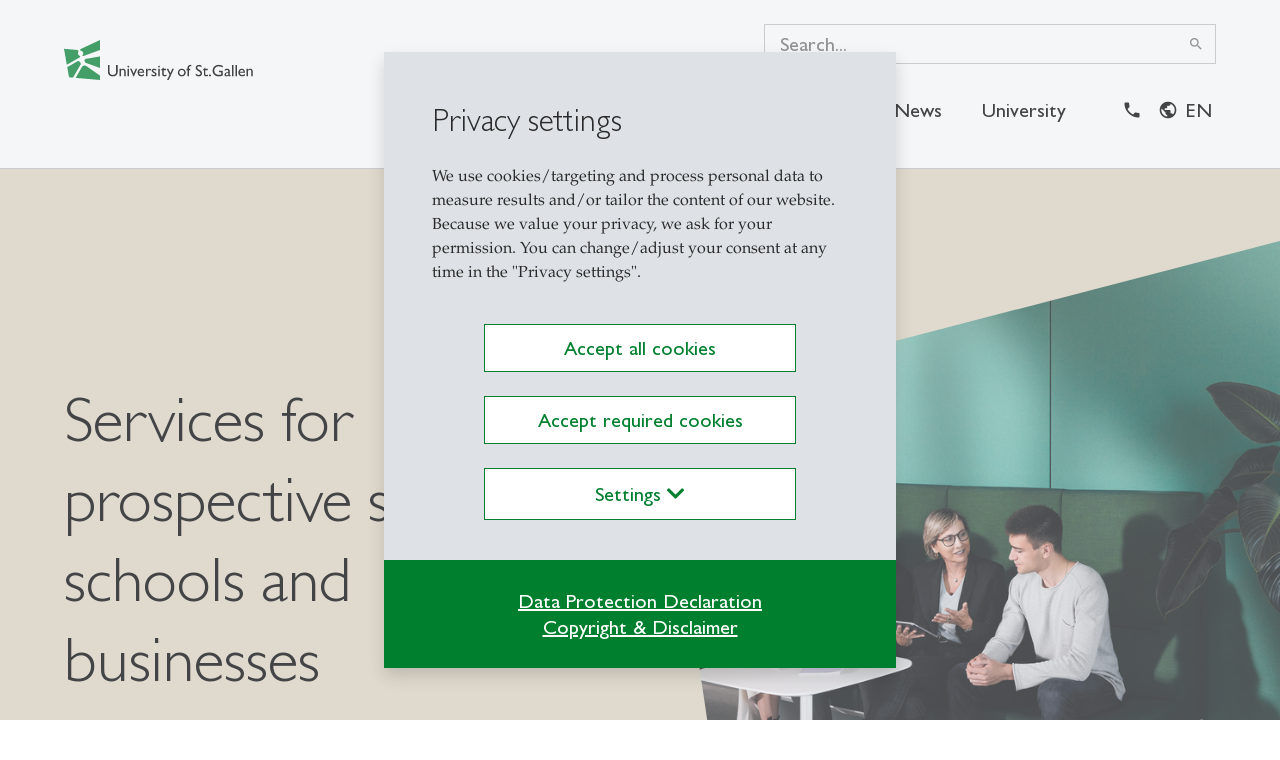

--- FILE ---
content_type: application/x-javascript
request_url: https://www.unisg.ch/typo3conf/ext/cs2_prototypes/src/dist/scripts/providers/youtube.js?bust=v260107
body_size: 1119
content:
/*!
 * @license MIT
 * @name vlitejs
 * @version 4.2.0
 * @copyright 2022 Joris DANIEL
 */
!function(e,t){"object"==typeof exports&&"object"==typeof module?module.exports=t():"function"==typeof define&&define.amd?define([],t):"object"==typeof exports?exports.VlitejsYoutube=t():e.VlitejsYoutube=t()}(globalThis,(()=>{return e={277:(e,t,i)=>{var n;n=function(e,t){"use strict";t.default=function(e){if(window.VlitejsYoutubeQueue=window.VlitejsYoutubeQueue||[],void 0===window.YT){const e=document.createElement("script");e.async=!0,e.type="text/javascript",e.src="https://youtube.com/iframe_api",window.onYouTubeIframeAPIReady=()=>{window.VlitejsYoutubeQueue.forEach((e=>{e.initYoutubePlayer().then((()=>{e.onReady()}))})),window.VlitejsYoutubeQueue=[]},document.getElementsByTagName("body")[0].appendChild(e)}return class extends e{constructor(e){super(e);const t={autohide:1,controls:0,fs:this.options.fullscreen?1:0,modestbranding:0,playsinline:this.options.playsinline?1:0,rel:0,showinfo:0,wmode:"transparent"};this.params=Object.assign(Object.assign({},t),this.options.providerParams)}init(){this.waitUntilVideoIsReady().then((()=>{super.onReady()}))}waitUntilVideoIsReady(){return new window.Promise((e=>{void 0!==window.YT?this.initYoutubePlayer().then(e):window.VlitejsYoutubeQueue.push(this)}))}initYoutubePlayer(){return new window.Promise((e=>{this.instance=new window.YT.Player(this.media.getAttribute("id"),{videoId:this.media.getAttribute("data-youtube-id"),height:"100%",width:"100%",playerVars:this.params,events:{onReady:t=>{this.media=t.target.getIframe(),e()},onStateChange:e=>this.onPlayerStateChange(e)}})}))}onPlayerStateChange(e){switch(this.rafPlaying&&window.cancelAnimationFrame(this.rafPlaying),e.data){case window.YT.PlayerState.ENDED:super.onMediaEnded();break;case window.YT.PlayerState.PAUSED:super.loading(!1),this.isPaused=1,this.elements.outerContainer.classList.replace("v-playing","v-paused");break;case window.YT.PlayerState.PLAYING:super.loading(!1),this.isPaused=0,this.elements.outerContainer.classList.replace("v-paused","v-playing"),this.options.controls&&window.requestAnimationFrame(this.onRafPlaying.bind(this));break;case window.YT.PlayerState.BUFFERING:super.loading(!0)}}onRafPlaying(){super.onTimeUpdate(),this.isPaused||(this.rafTimeout=setTimeout((()=>{this.rafPlaying=window.requestAnimationFrame(this.onRafPlaying.bind(this))}),100))}getInstance(){return this.instance}getCurrentTime(){return new window.Promise((e=>e(this.instance.getCurrentTime())))}getDuration(){return new window.Promise((e=>e(this.instance.getDuration())))}methodPlay(){this.instance.playVideo()}methodPause(){this.instance.pauseVideo()}methodSetVolume(e){this.instance.setVolume(100*e)}methodGetVolume(){return new window.Promise((e=>e(this.instance.getVolume()/100)))}methodMute(){this.instance.mute()}methodUnMute(){this.instance.unMute()}methodSeekTo(e){null!==this.isPaused||this.options.muted||(this.mute(),this.play()),this.instance.seekTo(e),super.onTimeUpdate()}destroy(){clearTimeout(this.rafTimeout),this.instance.destroy(),super.destroy()}}}}.apply(t,[i,t]),void 0===n||(e.exports=n)}},t={},i=function i(n){var o=t[n];if(void 0!==o)return o.exports;var s=t[n]={exports:{}};return e[n](s,s.exports,i),s.exports}(277),i=i.default;var e,t,i}));


--- FILE ---
content_type: image/svg+xml
request_url: https://www.unisg.ch/typo3conf/ext/cs2_prototypes/src/dist/icons/ranking.svg?v1.2
body_size: 3310
content:
<svg aria-hidden="true" style="position: absolute; width: 0; height: 0; overflow: hidden;" version="1.1" xmlns="http://www.w3.org/2000/svg" xmlns:xlink="http://www.w3.org/1999/xlink">
<defs>

  <symbol id="icon-trophy" viewBox="0 0 24 24" fill="none" xmlns="http://www.w3.org/2000/svg">
    <path d="M7 21V19H11V15.9C10.1833 15.7167 9.45417 15.3708 8.8125 14.8625C8.17083 14.3542 7.7 13.7167 7.4 12.95C6.15 12.8 5.10417 12.2542 4.2625 11.3125C3.42083 10.3708 3 9.26667 3 8V7C3 6.45 3.19583 5.97917 3.5875 5.5875C3.97917 5.19583 4.45 5 5 5H7V3H17V5H19C19.55 5 20.0208 5.19583 20.4125 5.5875C20.8042 5.97917 21 6.45 21 7V8C21 9.26667 20.5792 10.3708 19.7375 11.3125C18.8958 12.2542 17.85 12.8 16.6 12.95C16.3 13.7167 15.8292 14.3542 15.1875 14.8625C14.5458 15.3708 13.8167 15.7167 13 15.9V19H17V21H7ZM7 10.8V7H5V8C5 8.63333 5.18333 9.20417 5.55 9.7125C5.91667 10.2208 6.4 10.5833 7 10.8ZM12 14C12.8333 14 13.5417 13.7083 14.125 13.125C14.7083 12.5417 15 11.8333 15 11V5H9V11C9 11.8333 9.29167 12.5417 9.875 13.125C10.4583 13.7083 11.1667 14 12 14ZM17 10.8C17.6 10.5833 18.0833 10.2208 18.45 9.7125C18.8167 9.20417 19 8.63333 19 8V7H17V10.8Z" fill="var(--color1, #FFF)"/>
  </symbol>
  <symbol id="icon-rewardedadds" viewBox="0 0 24 24" fill="none" xmlns="http://www.w3.org/2000/svg">
    <path d="M12 11C12.55 11 13.0208 10.8042 13.4125 10.4125C13.8042 10.0208 14 9.55 14 9C14 8.45 13.8042 7.97917 13.4125 7.5875C13.0208 7.19583 12.55 7 12 7C11.45 7 10.9792 7.19583 10.5875 7.5875C10.1958 7.97917 10 8.45 10 9C10 9.55 10.1958 10.0208 10.5875 10.4125C10.9792 10.8042 11.45 11 12 11ZM7 21V19H11V15.9C10.1833 15.7167 9.45417 15.3708 8.8125 14.8625C8.17083 14.3542 7.7 13.7167 7.4 12.95C6.15 12.8 5.10417 12.2542 4.2625 11.3125C3.42083 10.3708 3 9.26667 3 8V7C3 6.45 3.19583 5.97917 3.5875 5.5875C3.97917 5.19583 4.45 5 5 5H7V3H17V5H19C19.55 5 20.0208 5.19583 20.4125 5.5875C20.8042 5.97917 21 6.45 21 7V8C21 9.26667 20.5792 10.3708 19.7375 11.3125C18.8958 12.2542 17.85 12.8 16.6 12.95C16.3 13.7167 15.8292 14.3542 15.1875 14.8625C14.5458 15.3708 13.8167 15.7167 13 15.9V19H17V21H7ZM7 10.8V7H5V8C5 8.63333 5.18333 9.20417 5.55 9.7125C5.91667 10.2208 6.4 10.5833 7 10.8ZM12 14C12.8333 14 13.5417 13.7083 14.125 13.125C14.7083 12.5417 15 11.8333 15 11V5H9V11C9 11.8333 9.29167 12.5417 9.875 13.125C10.4583 13.7083 11.1667 14 12 14ZM17 10.8C17.6 10.5833 18.0833 10.2208 18.45 9.7125C18.8167 9.20417 19 8.63333 19 8V7H17V10.8Z" fill="var(--color1, #FFF)"/>
  </symbol>
  <symbol id="icon-verified" viewBox="0 0 24 24" fill="none" xmlns="http://www.w3.org/2000/svg">
    <path d="M8.6 22.5L6.7 19.3L3.1 18.5L3.45 14.8L1 12L3.45 9.2L3.1 5.5L6.7 4.7L8.6 1.5L12 2.95L15.4 1.5L17.3 4.7L20.9 5.5L20.55 9.2L23 12L20.55 14.8L20.9 18.5L17.3 19.3L15.4 22.5L12 21.05L8.6 22.5ZM9.45 19.95L12 18.85L14.6 19.95L16 17.55L18.75 16.9L18.5 14.1L20.35 12L18.5 9.85L18.75 7.05L16 6.45L14.55 4.05L12 5.15L9.4 4.05L8 6.45L5.25 7.05L5.5 9.85L3.65 12L5.5 14.1L5.25 16.95L8 17.55L9.45 19.95ZM10.95 15.55L16.6 9.9L15.2 8.45L10.95 12.7L8.8 10.6L7.4 12L10.95 15.55Z" fill="var(--color1, #FFF)"/>
  </symbol>
  <symbol id="icon-editorchoice" viewBox="0 0 24 24" fill="none" xmlns="http://www.w3.org/2000/svg">
    <path d="M6 23V14.775L2.75 9.5L7.375 2H16.625L21.25 9.5L18 14.775V23L12 21L6 23ZM8 20.225L12 18.9L16 20.225V17H8V20.225ZM8.5 4L5.1 9.5L8.5 15H15.5L18.9 9.5L15.5 4H8.5ZM10.95 13.575L7.4 10.05L8.825 8.625L10.95 10.75L15.175 6.5L16.6 7.9L10.95 13.575Z" fill="var(--color1, #FFF)"/>
  </symbol>
  <symbol id="icon-groups" viewBox="0 0 24 24" fill="none" xmlns="http://www.w3.org/2000/svg">
    <path d="M0 18V16.425C0 15.7083 0.366667 15.125 1.1 14.675C1.83333 14.225 2.8 14 4 14C4.21667 14 4.425 14.0042 4.625 14.0125C4.825 14.0208 5.01667 14.0417 5.2 14.075C4.96667 14.425 4.79167 14.7917 4.675 15.175C4.55833 15.5583 4.5 15.9583 4.5 16.375V18H0ZM6 18V16.375C6 15.8417 6.14583 15.3542 6.4375 14.9125C6.72917 14.4708 7.14167 14.0833 7.675 13.75C8.20833 13.4167 8.84583 13.1667 9.5875 13C10.3292 12.8333 11.1333 12.75 12 12.75C12.8833 12.75 13.6958 12.8333 14.4375 13C15.1792 13.1667 15.8167 13.4167 16.35 13.75C16.8833 14.0833 17.2917 14.4708 17.575 14.9125C17.8583 15.3542 18 15.8417 18 16.375V18H6ZM19.5 18V16.375C19.5 15.9417 19.4458 15.5333 19.3375 15.15C19.2292 14.7667 19.0667 14.4083 18.85 14.075C19.0333 14.0417 19.2208 14.0208 19.4125 14.0125C19.6042 14.0042 19.8 14 20 14C21.2 14 22.1667 14.2208 22.9 14.6625C23.6333 15.1042 24 15.6917 24 16.425V18H19.5ZM8.125 16H15.9C15.7333 15.6667 15.2708 15.375 14.5125 15.125C13.7542 14.875 12.9167 14.75 12 14.75C11.0833 14.75 10.2458 14.875 9.4875 15.125C8.72917 15.375 8.275 15.6667 8.125 16ZM4 13C3.45 13 2.97917 12.8042 2.5875 12.4125C2.19583 12.0208 2 11.55 2 11C2 10.4333 2.19583 9.95833 2.5875 9.575C2.97917 9.19167 3.45 9 4 9C4.56667 9 5.04167 9.19167 5.425 9.575C5.80833 9.95833 6 10.4333 6 11C6 11.55 5.80833 12.0208 5.425 12.4125C5.04167 12.8042 4.56667 13 4 13ZM20 13C19.45 13 18.9792 12.8042 18.5875 12.4125C18.1958 12.0208 18 11.55 18 11C18 10.4333 18.1958 9.95833 18.5875 9.575C18.9792 9.19167 19.45 9 20 9C20.5667 9 21.0417 9.19167 21.425 9.575C21.8083 9.95833 22 10.4333 22 11C22 11.55 21.8083 12.0208 21.425 12.4125C21.0417 12.8042 20.5667 13 20 13ZM12 12C11.1667 12 10.4583 11.7083 9.875 11.125C9.29167 10.5417 9 9.83333 9 9C9 8.15 9.29167 7.4375 9.875 6.8625C10.4583 6.2875 11.1667 6 12 6C12.85 6 13.5625 6.2875 14.1375 6.8625C14.7125 7.4375 15 8.15 15 9C15 9.83333 14.7125 10.5417 14.1375 11.125C13.5625 11.7083 12.85 12 12 12ZM12 10C12.2833 10 12.5208 9.90417 12.7125 9.7125C12.9042 9.52083 13 9.28333 13 9C13 8.71667 12.9042 8.47917 12.7125 8.2875C12.5208 8.09583 12.2833 8 12 8C11.7167 8 11.4792 8.09583 11.2875 8.2875C11.0958 8.47917 11 8.71667 11 9C11 9.28333 11.0958 9.52083 11.2875 9.7125C11.4792 9.90417 11.7167 10 12 10Z" fill="var(--color1, #FFF)"/>
  </symbol>
  <symbol id="icon-star" viewBox="0 0 24 24" fill="none" xmlns="http://www.w3.org/2000/svg">
    <path d="M8.85 16.825L12 14.925L15.15 16.85L14.325 13.25L17.1 10.85L13.45 10.525L12 7.125L10.55 10.5L6.9 10.825L9.675 13.25L8.85 16.825ZM5.825 21L7.45 13.975L2 9.25L9.2 8.625L12 2L14.8 8.625L22 9.25L16.55 13.975L18.175 21L12 17.275L5.825 21Z" fill="var(--color1, #FFF)"/>
  </symbol>
  <symbol id="icon-verfieduser" viewBox="0 0 24 24" fill="none" xmlns="http://www.w3.org/2000/svg">
    <path d="M10.95 15.55L16.6 9.9L15.175 8.475L10.95 12.7L8.85 10.6L7.425 12.025L10.95 15.55ZM12 22C9.68333 21.4167 7.77083 20.0875 6.2625 18.0125C4.75417 15.9375 4 13.6333 4 11.1V5L12 2L20 5V11.1C20 13.6333 19.2458 15.9375 17.7375 18.0125C16.2292 20.0875 14.3167 21.4167 12 22ZM12 19.9C13.7333 19.35 15.1667 18.25 16.3 16.6C17.4333 14.95 18 13.1167 18 11.1V6.375L12 4.125L6 6.375V11.1C6 13.1167 6.56667 14.95 7.7 16.6C8.83333 18.25 10.2667 19.35 12 19.9Z" fill="var(--color1, #FFF)"/>
  </symbol>
  <symbol id="icon-diversity" viewBox="0 0 24 24" fill="none" xmlns="http://www.w3.org/2000/svg">
    <path d="M1 20V16C1 15.4333 1.19583 14.9583 1.5875 14.575C1.97917 14.1917 2.45 14 3 14H6.275C6.60833 14 6.925 14.0833 7.225 14.25C7.525 14.4167 7.76667 14.6417 7.95 14.925C8.43333 15.575 9.02917 16.0833 9.7375 16.45C10.4458 16.8167 11.2 17 12 17C12.8167 17 13.5792 16.8167 14.2875 16.45C14.9958 16.0833 15.5833 15.575 16.05 14.925C16.2667 14.6417 16.5208 14.4167 16.8125 14.25C17.1042 14.0833 17.4083 14 17.725 14H21C21.5667 14 22.0417 14.1917 22.425 14.575C22.8083 14.9583 23 15.4333 23 16V20H16V17.725C15.4167 18.1417 14.7875 18.4583 14.1125 18.675C13.4375 18.8917 12.7333 19 12 19C11.2833 19 10.5833 18.8875 9.9 18.6625C9.21667 18.4375 8.58333 18.1167 8 17.7V20H1ZM12 16C11.3667 16 10.7667 15.8542 10.2 15.5625C9.63333 15.2708 9.15833 14.8667 8.775 14.35C8.49167 13.9333 8.1375 13.6042 7.7125 13.3625C7.2875 13.1208 6.825 13 6.325 13C6.69167 12.3833 7.46667 11.8958 8.65 11.5375C9.83333 11.1792 10.95 11 12 11C13.05 11 14.1667 11.1792 15.35 11.5375C16.5333 11.8958 17.3083 12.3833 17.675 13C17.1917 13 16.7333 13.1208 16.3 13.3625C15.8667 13.6042 15.5083 13.9333 15.225 14.35C14.8583 14.8833 14.3917 15.2917 13.825 15.575C13.2583 15.8583 12.65 16 12 16ZM4 13C3.16667 13 2.45833 12.7083 1.875 12.125C1.29167 11.5417 1 10.8333 1 10C1 9.15 1.29167 8.4375 1.875 7.8625C2.45833 7.2875 3.16667 7 4 7C4.85 7 5.5625 7.2875 6.1375 7.8625C6.7125 8.4375 7 9.15 7 10C7 10.8333 6.7125 11.5417 6.1375 12.125C5.5625 12.7083 4.85 13 4 13ZM20 13C19.1667 13 18.4583 12.7083 17.875 12.125C17.2917 11.5417 17 10.8333 17 10C17 9.15 17.2917 8.4375 17.875 7.8625C18.4583 7.2875 19.1667 7 20 7C20.85 7 21.5625 7.2875 22.1375 7.8625C22.7125 8.4375 23 9.15 23 10C23 10.8333 22.7125 11.5417 22.1375 12.125C21.5625 12.7083 20.85 13 20 13ZM12 10C11.1667 10 10.4583 9.70833 9.875 9.125C9.29167 8.54167 9 7.83333 9 7C9 6.15 9.29167 5.4375 9.875 4.8625C10.4583 4.2875 11.1667 4 12 4C12.85 4 13.5625 4.2875 14.1375 4.8625C14.7125 5.4375 15 6.15 15 7C15 7.83333 14.7125 8.54167 14.1375 9.125C13.5625 9.70833 12.85 10 12 10Z" fill="var(--color1, #FFF)"/>
  </symbol>
  <symbol id="icon-accessibility" viewBox="0 0 24 24" fill="none" xmlns="http://www.w3.org/2000/svg">
    <path d="M12 6C11.45 6 10.9792 5.80417 10.5875 5.4125C10.1958 5.02083 10 4.55 10 4C10 3.45 10.1958 2.97917 10.5875 2.5875C10.9792 2.19583 11.45 2 12 2C12.55 2 13.0208 2.19583 13.4125 2.5875C13.8042 2.97917 14 3.45 14 4C14 4.55 13.8042 5.02083 13.4125 5.4125C13.0208 5.80417 12.55 6 12 6ZM9 22V9C8 8.91667 6.98333 8.79167 5.95 8.625C4.91667 8.45833 3.93333 8.25 3 8L3.5 6C4.8 6.35 6.18333 6.60417 7.65 6.7625C9.11667 6.92083 10.5667 7 12 7C13.4333 7 14.8833 6.92083 16.35 6.7625C17.8167 6.60417 19.2 6.35 20.5 6L21 8C20.0667 8.25 19.0833 8.45833 18.05 8.625C17.0167 8.79167 16 8.91667 15 9V22H13V16H11V22H9Z" fill="var(--color1, #FFF)"/>
  </symbol>
  <symbol id="icon-check" viewBox="0 0 24 24" fill="none" xmlns="http://www.w3.org/2000/svg">
    <path d="M9.5501 17.9996L3.8501 12.2996L5.2751 10.8746L9.5501 15.1496L18.7251 5.97461L20.1501 7.39961L9.5501 17.9996Z" fill="var(--color1, #FFF)"/>
  </symbol>
</defs>
</svg>



--- FILE ---
content_type: application/x-javascript
request_url: https://www.unisg.ch/typo3conf/ext/template_local/Resources/Public/JavaScript/requirejs-config.js?1755680657
body_size: 4568
content:
var gdprFormId,iframes = null;

if(!gdpr) {
  var gdpr = 'v2';
}
var Hyphenopoly = {
  require: {
    "de": "Referenzen"
  },
  paths: {
    patterndir: "/typo3conf/ext/cs2_prototypes/src/dist/scripts/Hyphenopoly/patterns/",
    maindir: "/typo3conf/ext/cs2_prototypes/src/dist/scripts/Hyphenopoly/"
  },
  setup: {
    classnames: {
      "title-section-center": {}
    }
  }
};

window.lazySizesConfig = window.lazySizesConfig || {};
window.lazySizesConfig.init = false;
window.lazySizesConfig.loadMode = 1;


var computeheader = function() {
  var item = document.querySelector(".main-header");
  if (item) {
    item.classList.add("loaded");
    var meta = -1 * document.querySelector('.main-header').offsetHeight;
    document.documentElement.style.setProperty('--meta', meta + 'px');
  }
};

if(typeof initGoogleAnalytics === 'function') {
  window.addEventListener("load", function() {
    initGoogleAnalytics();
  });
}

function getScrollMaxY(){"use strict";
  var innerh = window.innerHeight || ebody.clientHeight, yWithScroll = 0;

  if (window.innerHeight && window.scrollMaxY){
    yWithScroll = window.innerHeight + window.scrollMaxY;
  } else if (document.body.scrollHeight > document.body.offsetHeight){
    yWithScroll = document.body.scrollHeight -1;
  } else {
    yWithScroll = document.body.offsetHeight - 1;
  }
  return yWithScroll-innerh;
}

function hidelcp() {
  var item = document.querySelector(".lcp");
  if (item) {
    item.classList.add("loaded");
  }
  var items = document.querySelectorAll(".load-hide");
  for (i = 0; i < items.length; i++) {
    items[i].style.opacity = 1;
  }

  var evt = new Event('notranslation');
  mdl = document.querySelector('#translationnote');
  if(mdl) {
    mdl.dispatchEvent(evt);
  }
  var vh = window.innerHeight * 0.01;
  var corporate = document.querySelector('.corporate');
  document.documentElement.style.setProperty('--vh', vh + 'px');
  if(corporate) {
    document.documentElement.style.setProperty('--corporate', -1 * corporate.offsetHeight + 'px');
  }
  var item = document.querySelector(".main-header");
  if (item) {
    item.classList.add("loaded");
    var meta = -1 * document.querySelector('.main-header').offsetHeight;
    document.documentElement.style.setProperty('--meta', meta + 'px');
  }
}


function initProject() {
  /*var link = document.createElement( "link" );
  link.href = protobase + 'dist/styles/fonts.css?v=64345682';
  link.type = "text/css";
  link.rel = "stylesheet";
  document.getElementsByTagName( "head" )[0].appendChild( link );*/

  window.fontsloaded = 1;
  if(window.cssloaded) {
    hidelcp();
  }
}

WebFontConfig = {
	custom: { families: [ 'Material Icons:400','Material Icons Outlined:400','Palatino','Gill Sans MT Pro','Font Awesome 5 Pro'],
        urls: [ base+'typo3conf/ext/cs2_prototypes/src/dist/styles/fonts.css?v=123456']
     },
	/* Called when all the specified web-font provider modules (google, typekit, and/or custom) have reported that they have started loading fonts. */
	loading: function() {
		// do something
	},
	/* Called when each requested web font has started loading. The fontFamily parameter is the name of the font family, and fontDescription represents the style and weight of the font. */
	fontloading: function(fontFamily, fontDescription) {
		// do something
	},
	/* Called when each requested web font has finished loading. The fontFamily parameter is the name of the font family, and fontDescription represents the style and weight of the font. */
	fontactive: function(fontFamily, fontDescription) {
		// do something
	},
	/* Called if a requested web font failed to load. The fontFamily parameter is the name of the font family, and fontDescription represents the style and weight of the font. */
	fontinactive: function(fontFamily, fontDescription) {
		// do something
	},
	/* Called when all of the web fonts have either finished loading or failed to load, as long as at least one loaded successfully. */
	active: function() {
		var items = document.querySelectorAll(".load-hide");
		for (i = 0; i < items.length; i++) {
          items[i].style.opacity = 1;
    }
    var item = document.querySelector(".lcp");
    if (item) {
      item.classList.add("loaded");
    }

    var evt = new Event('notranslation');
    mdl = document.querySelector('#translationnote');
    if(mdl) {
      mdl.dispatchEvent(evt);
    }
    var vh = window.innerHeight * 0.01;
    var corporate = document.querySelector('.corporate');
    document.documentElement.style.setProperty('--vh', vh + 'px');
    if(corporate) {
      document.documentElement.style.setProperty('--corporate', -1 * corporate.offsetHeight + 'px');
    }
	},
	/* Called if the browser does not support web fonts or if none of the fonts could be loaded. */
	inactive: function() {
		// do something
	}
};

requirejs.config(Object.assign(rconfig,{
  baseUrl: '/typo3conf/ext/cs2_prototypes/src/dist/scripts/',
	paths: {
		jquery: base+"typo3conf/ext/cs2_prototypes/src/dist/scripts/jquery",
		//jqueryui: base+"typo3conf/ext/cs2_prototypes/src/dist/scripts/jquery-ui.min",
		daterangepicker: base+"typo3conf/ext/cs2_prototypes/src/dist/scripts/daterangepicker",
		bootstrap: base+"typo3conf/ext/cs2_prototypes/src/dist/scripts/bootstrap.bundle.min",
		bsfile: base+"typo3conf/ext/cs2_prototypes/src/dist/scripts/bs-custom-file-input.min",
		bsselect: base+"typo3conf/ext/cs2_prototypes/src/dist/scripts/bootstrap-select",
		bsslider: base+"typo3conf/ext/cs2_prototypes/src/dist/scripts/bootstrap-slider.min",
		swiper: base+"typo3conf/ext/cs2_prototypes/src/dist/scripts/swiper-bundle-mod.min",
    hyperform: base+"typo3conf/ext/cs2_prototypes/src/dist/scripts/hyperform.min",
		lazysizes: base+"typo3conf/ext/cs2_prototypes/src/dist/scripts/lazysizes.min",
		lsprint: base+'typo3conf/ext/cs2_prototypes/src/dist/scripts/ls.print.min',
		lsunveil: base+'typo3conf/ext/cs2_prototypes/src/dist/scripts/ls.unveilhooks.min',
		focuspoint: base+"typo3conf/ext/cs2_prototypes/src/dist/scripts/jquery.focuspoint",
		main: base+"typo3conf/ext/cs2_prototypes/src/dist/scripts/main",
		solrautocomplete: base+"typo3conf/ext/solr/Resources/Public/JavaScript/JQuery/jquery.autocomplete.min",
		sugestcontroller: base+"typo3conf/ext/template_local/Resources/Public/JavaScript/suggest_controller",
		searchcontroller: base+"typo3conf/ext/solr/Resources/Public/JavaScript/search_controller",
		uri: base+"typo3conf/ext/solr/Resources/Public/JavaScript/JQuery/URI.min",
		jquri: base+"typo3conf/ext/solr/Resources/Public/JavaScript/JQuery/jquery.URI.min",
		gdpr: base+"typo3conf/ext/template_local/Resources/Public/JavaScript/gdpr.min",
		cs2gdpr: base+"typo3conf/ext/template_local/Resources/Public/JavaScript/cs2gdpr.min",
		cs2gdprlink: base+"typo3conf/ext/template_local/Resources/Public/JavaScript/cs2gdprlink.min",
		mailtoui: base+"typo3conf/ext/cs2_prototypes/src/dist/scripts/mailtoui-min",
		print : base+"typo3conf/ext/cs2_prototypes/src/dist/scripts/print.min",
		webfont: base+"typo3conf/ext/template_local/Resources/Public/JavaScript/webfont",
		bodyScrollLock: base+"typo3conf/ext/cs2_prototypes/src/dist/scripts/bodyScrollLock.min",
		waypoints: base+"typo3conf/ext/cs2_prototypes/src/dist/scripts/jquery.waypoints.min",
    waysticky: base+"typo3conf/ext/cs2_prototypes/src/dist/scripts/sticky.min",
    wayinview: base+"typo3conf/ext/cs2_prototypes/src/dist/scripts/inview.min",
		splide: base+"typo3conf/ext/cs2_prototypes/src/dist/scripts/splide.min",
		vlite: base+"typo3conf/ext/cs2_multimedia/Resources/Public/JavaScript/vlite",
		VlitejsYoutube: base+"typo3conf/ext/cs2_prototypes/src/dist/scripts/providers/youtube",
		VlitejsVimeo: base+"typo3conf/ext/cs2_prototypes/src/dist/scripts/providers/vimeo",
		focus: base+"typo3conf/ext/cs2_prototypes/src/dist/scripts/floatingfocus",
		aos: base+"typo3conf/ext/cs2_prototypes/src/dist/scripts/aos",
		fakescroll: base+"typo3conf/ext/cs2_prototypes/src/dist/scripts/fakescroll.min",
		matchheight: base+"typo3conf/ext/cs2_prototypes/src/dist/scripts/jquery.matchHeight-min",
    fancybox: base+"typo3conf/ext/cs2_prototypes/src/dist/scripts/fancybox.umd",
    panzoom: base+"typo3conf/ext/cs2_prototypes/src/dist/scripts/panzoom.umd",
    panzoomctrl: base+"typo3conf/ext/cs2_prototypes/src/dist/scripts/panzoom.controls.umd",
    rtable:  base+"typo3conf/ext/cs2_prototypes/src/dist/scripts/jquery.rtable",
    rellax:  base+"typo3conf/ext/cs2_prototypes/src/dist/scripts/rellax.min",
    pscroll: base+"typo3conf/ext/cs2_prototypes/src/dist/scripts/perfect-scrollbar.jquery.min",
    parsley: base+"typo3conf/ext/cs2_prototypes/src/dist/scripts/parsley.min",
    selectize: base+"typo3conf/ext/cs2_prototypes/src/dist/scripts/selectize.min",
    splash: base+"typo3conf/ext/cs2_splashmessages/Resources/Public/JavaScript/splash",
    emergency: base+"typo3conf/ext/cs2_emergencymode/Resources/Public/JavaScript/emergency",
    pym: base+"typo3conf/ext/cs2_iframe/Resources/Public/JavaScript/pym.v1.min",
    dot: base+"typo3conf/ext/cs2_topics/Resources/Public/JavaScript/dot",
    observer: base+"typo3conf/ext/cs2_publications/Resources/Public/JavaScript/observer",
    sticky: base+"typo3conf/ext/cs2_anchornavigation/Resources/Public/JavaScript/jquery.sticky-kit.min",
    hyp: base+"typo3conf/ext/cs2_prototypes/src/dist/scripts/Hyphenopoly/Hyphenopoly_Loader",
    //chartjs: base+"typo3conf/ext/cs2_eq/Resources/Public/JavaScript/chart.umd.min",
    chartjs: base+"typo3conf/ext/cs2_prototypes/src/dist/scripts/chart.umd",
    chartjspath: base+"typo3conf/ext/cs2_prototypes/src/dist/scripts/chartjs/dist/",
    chartjshelpers: base+"typo3conf/ext/cs2_prototypes/src/dist/scripts/chartjs/dist/helpers",
    chartdatalabels: base+"typo3conf/ext/cs2_prototypes/src/dist/scripts/chartjs-plugin-datalabels",
    //chartdatalabels: base+"typo3conf/ext/cs2_eq/Resources/Public/JavaScript/chartjs-plugin-datalabels.min",
    choicesjs: base+"typo3conf/ext/cs2_eq/Resources/Public/JavaScript/choices.min",
    cs2ChartLibrary: base+"typo3conf/ext/cs2_eq/Resources/Public/JavaScript/cs2-chart-library",
    rSlider: base+"typo3conf/ext/cs2_eq/Resources/Public/JavaScript/rslider.min",
    cs2_cart: base+"typo3conf/ext/template_local/Resources/Public/JavaScript/cs2cart",
    refreshcart: base+"typo3conf/ext/template_local/Resources/Public/JavaScript/refreshcart",
    mask: base+"typo3conf/ext/cs2_cart/Resources/Public/JavaScripts/jquery.mask.min",
    counter: base+"typo3conf/ext/cs2_animatedfacts/Resources/Public/JavaScript/counter",
    html2canvas: base+"typo3conf/ext/cs2_personalizedsocmediacards/Resources/Public/JavaScript/html2canvas.min",
	},
	shim: {
	  main: ["bootstrap"],
		bootstrap: ["jquery"],
		bsfile: ["bootstrap"],
		bsselect: ["bootstrap"],
		swiper: ["jquery"],
    counter: ["jquery"],
		//lightbox: ["bootstrap"],
		datepicker: ["jquery"],
		focuspoint: ["jquery"],
		solrautocomplete: ["jquery"],
		sugestcontroller: ["solrautocomplete"],
		gdpr: ["jquery"],
		isotope: ["jquery"],
		waypoints: ["jquery"],
    waysticky: ["waypoints"],
    wayinview: ["waypoints"],
		pscroll: ["jquery"],
    splash: ["jquery"],
		lsunveil: ["lazysizes"],
		vlite: ["cs2gdpr"],
		selectize: ["jquery"],
		daterangepicker: ['moment','jquery','jquery-ui/widget','jquery-ui/position','jquery-ui/widgets/button','jquery-ui/widgets/menu','jquery-ui/widgets/datepicker'],
		dot: ["jquery"],
		observer: ["jquery"],
		sticky: ["jquery"],
    chartdatalabels: ["chartjs"],
    cs2_cart: ["jquery"],
    mask: ["jquery"],
	},
  map: {
    chartdatalabels: {
      "chart.js": base+"typo3conf/ext/cs2_prototypes/src/dist/scripts/chart.js/dist/chart.umd.js",
      "chart.js/helpers": base+"typo3conf/ext/cs2_prototypes/src/dist/scripts/chart.js/dist/helpers.js"

    }
  }
}));


var protobase = base+"typo3conf/ext/cs2_prototypes/src/";

function loadFontsFromCSS(fontCSSPath) {
  const fontBase = protobase + 'dist/fonts/';

  return fetch(fontCSSPath)
    .then(res => res.text())
    .then(cssText => {
      const fontLoaders = [];
      const fontFaceRegex = /@font-face\s*{([^}]+)}/g;
      let match;

      while ((match = fontFaceRegex.exec(cssText)) !== null) {
        const block = match[1];

        const family = /font-family:\s*['"]?([^;'"]+)['"]?/.exec(block)?.[1];
        const weight = /font-weight:\s*([^;]+)/.exec(block)?.[1] || 'normal';
        const style = /font-style:\s*([^;]+)/.exec(block)?.[1] || 'normal';

        // Match all src URLs, regardless of format
        const srcUrls = [...block.matchAll(/url\(([^)]+)\)/g)]
          .map(match => match[1].replace(/['"]/g, ''));

        if (!family || srcUrls.length === 0) continue;

        // Try each URL in order until one loads
        const tryLoad = (index = 0) => {
          if (!srcUrls[index]) return Promise.reject(`No working font URL for ${family}`);

          const relative = srcUrls[index].split('/fonts/')[1];
          if (!relative) return Promise.reject(`Invalid path in ${srcUrls[index]}`);

          const fullUrl = fontBase + relative;
          const font = new FontFace(family, `url(${fullUrl})`, {
            weight: weight.trim(),
            style: style.trim()
          });

          document.fonts.add(font);
          return font.load().catch(() => {
            console.warn(`Font load failed: ${fullUrl}. Trying next fallback.`);
            return tryLoad(index + 1);
          });
        };

        fontLoaders.push(tryLoad());
      }

      return Promise.all(fontLoaders);
    });
}

require(["aos","lazysizes","main","sugestcontroller","lsunveil","cs2_cart","refreshcart","cs2gdpr","cs2gdprlink"],function(AOS){
	//Webfont.load(WebFontConfig);
  loadFontsFromCSS(protobase + 'dist/styles/fonts.css?v=64345683')
    .then(() => {
      document.fonts.ready.then(() => {
        initProject(); // Everything’s rendered with correct fonts
      });
    })
    .catch(err => {
      console.warn('Font loading failed completely:', err);
      initProject(); // Fallback in case everything fails
    });
	lazySizes.init();
  /* wrap content for animation*/
  aitems = document.querySelectorAll('.main-container > div');
  for (i = 0; i < aitems.length; i++) {
    var wrapper = document.createElement('div');
    wrapper.className ="animate fast";
    wrapper.dataset.aos="fadeIn";

    if($(aitems[i]).find('.tx-cs2-imagetextbig').length) {
      wrapper.dataset.aosId="imagetextbig";
    }
    if($(aitems[i]).find('.tx-cs2-scrollteaser').length) {
      wrapper.dataset.aosId="scrollteaser";
    }

    if(aitems[i].className.indexOf('frame-background') >= 0) {
      wrapper.className ="animate fast nomask";
    }
    if(aitems[i].className != 'footer-mask') {
      aitems[i].parentNode.insertBefore(wrapper, aitems[i]);
      wrapper.appendChild(aitems[i]);
    }
  }


  jQuery('.animated-content').on('webkitAnimationEnd oanimationend oAnimationEnd msAnimationEnd animationend',function(e){
    jQuery(e.target).addClass('animation-done');
  });
  AOS.init({
    useClassNames: true,
    initClassName: false,
    animatedClassName: 'animated',
    once: true
  });

  jQuery(document).on('wrapme','.main-container > .animate.fast',function(e){
    jQuery(e.target).removeClass('animated').removeClass('fadeIn');
    jQuery(e.target).find('.animate').each(function( ind,ile ){
      var anim = jQuery(ile).data('aos');
      jQuery(ile).removeClass('animated').removeClass(anim);
    });
    if (!jQuery(e.target).parent().hasClass('moved-back')) {
      jQuery(e.target).wrap('<div class="moved-back"></div>').parent().css('height', e.target.offsetHeight);
    }
  });
  jQuery(document).on('unwrapme','.main-container > .moved-back > .animate',function(e){
    jQuery(e.target).removeClass('animated').removeClass('fadeIn');
    jQuery(e.target).find('.animate').each(function( ind,ile ){
      var anim = jQuery(ile).data('aos');
      jQuery(ile).removeClass('animated').removeClass(anim);
    });
    if (jQuery(e.target).parent().hasClass('moved-back')) {
      jQuery(e.target).unwrap();
    }
  });

  jQuery(window).on("scroll.check", function () {
      if(Math.floor(window.scrollY) == getScrollMaxY() && jQuery('.sticker.stuck').length) {
        $('html')[0].scrollTop = $('html')[0].scrollTop-1;
      }
      if(Math.floor(window.scrollY) == 0 && jQuery('.sticker.stuck').length) {
        $('html')[0].scrollTop = $('html')[0].scrollTop+1;
      }
  });

    document.addEventListener('lazybeforeunveil', function (e) {
        AOS.refresh();
        if(window.Waypoint) {
          window.Waypoint.refreshAll();
        }
    });

  setTimeout(function(){
    require(["focus","hyp","lsprint","print","splash","emergency"],function(FloatingFocus){
      new FloatingFocus.default();
    });
  },3000);

},function(err){
		var items = document.querySelectorAll(".load-hide");
		for (i = 0; i < items.length; i++) {
          items[i].style.opacity = 1;
    }
    var item = document.querySelector(".lcp");
    if (item) {
      item.classList.add("loaded");
    }

    var evt = new Event('notranslation');
    mdl = document.querySelector('#translationnote');
    if(mdl) {
      mdl.dispatchEvent(evt);
    }
    var vh = window.innerHeight * 0.01;

    var corporate = document.querySelector('.corporate');
    document.documentElement.style.setProperty('--vh', vh + 'px');
    if(corporate) {
      document.documentElement.style.setProperty('--corporate', -1 * corporate.offsetHeight + 'px');
    }
  setTimeout(function(){
    require(["focus","hyp","lsprint","print","splash","emergency"],function(FloatingFocus){
      new FloatingFocus.default();
    });
  },3000);
});



--- FILE ---
content_type: application/x-javascript
request_url: https://www.unisg.ch/typo3conf/ext/cs2_prototypes/src/dist/scripts/Hyphenopoly/Hyphenopoly.js
body_size: 4558
content:
((e,t)=>{"use strict";const n="­",r=(n=>{const r=new Map([["afterElementHyphenation",[]],["beforeElementHyphenation",[]],["engineReady",[]],["error",[t=>{t.runDefault&&e.console.warn(t)}]],["hyphenopolyEnd",[]],["hyphenopolyStart",[]]]);if(n.handleEvent){const e=new Map(t.entries(n.handleEvent));r.forEach((t,n)=>{e.has(n)&&t.unshift(e.get(n))})}return{fire:(e,t)=>{t.runDefault=!0,t.preventDefault=(()=>{t.runDefault=!1}),r.get(e).forEach(e=>{e(t)})}}})(Hyphenopoly);(e=>{function r(e){const t=new Map;function n(n){return t.has(n)?t.get(n):e.get(n)}function r(e,n){t.set(e,n)}return new Proxy(e,{get:(e,t)=>"set"===t?r:"get"===t?n:n(t),ownKeys:()=>[...new Set([...e.keys(),...t.keys()])]})}const o=r(new Map([["defaultLanguage","en-us"],["dontHyphenate",r(new Map("abbr,acronym,audio,br,button,code,img,input,kbd,label,math,option,pre,samp,script,style,sub,sup,svg,textarea,var,video".split(",").map(e=>[e,!0])))],["dontHyphenateClass","donthyphenate"],["exceptions",new Map],["keepAlive",!0],["normalize",!1],["processShadows",!1],["safeCopy",!0],["substitute",new Map],["timeout",1e3]]));t.entries(e.s).forEach(([e,a])=>{switch(e){case"selectors":o.set("selectors",t.keys(a)),t.entries(a).forEach(([e,a])=>{const s=r(new Map([["compound","hyphen"],["hyphen",n],["leftmin",0],["leftminPerLang",0],["minWordLength",6],["mixedCase",!0],["orphanControl",1],["rightmin",0],["rightminPerLang",0]]));t.entries(a).forEach(([e,n])=>{"object"==typeof n?s.set(e,new Map(t.entries(n))):s.set(e,n)}),o.set(e,s)});break;case"dontHyphenate":case"exceptions":t.entries(a).forEach(([t,n])=>{o.get(e).set(t,n)});break;case"substitute":t.entries(a).forEach(([e,n])=>{o.substitute.set(e,new Map(t.entries(n)))});break;default:o.set(e,a)}}),e.c=o})(Hyphenopoly),(o=>{const a=o.c;let s=null;function l(e,t){try{return e.getAttribute("lang")?e.getAttribute("lang").toLowerCase():"html"===e.tagName.toLowerCase()?t?s:null:l(e.parentNode,t)}catch(e){return null}}function i(s=null,i=null){const c=function(){const e=new Map,t=[0];return{add:function(n,r,o){const a={element:n,selector:o};return e.has(r)||e.set(r,[]),e.get(r).push(a),t[0]+=1,a},counter:t,list:e,rem:function(n){let o=0;e.has(n)&&(o=e.get(n).length,e.delete(n),t[0]-=o,0===t[0]&&(r.fire("hyphenopolyEnd",{msg:"hyphenopolyEnd"}),a.keepAlive||(window.Hyphenopoly=null)))}}}(),h=(()=>{let e="."+a.dontHyphenateClass;return t.getOwnPropertyNames(a.dontHyphenate).forEach(t=>{a.dontHyphenate.get(t)&&(e+=","+t)}),e})(),u=a.selectors.join(",")+","+h;function p(t,s,i,h=!1){const g=function(e,t){return e.lang&&"string"==typeof e.lang?e.lang.toLowerCase():t&&""!==t?t.toLowerCase():l(e,!0)}(t,s),f=o.cf.langs.get(g);"H9Y"===f?(c.add(t,g,i),!h&&a.safeCopy&&function(t){t.addEventListener("copy",t=>{t.preventDefault();const r=e.getSelection(),o=document.createElement("div");o.appendChild(r.getRangeAt(0).cloneContents()),t.clipboardData.setData("text/plain",r.toString().replace(RegExp(n,"g"),"")),t.clipboardData.setData("text/html",o.innerHTML.replace(RegExp(n,"g"),""))},!0)}(t)):f||r.fire("error",Error(`Element with '${g}' found, but '${g}.wasm' not loaded. Check language tags!`)),t.childNodes.forEach(e=>{1!==e.nodeType||e.matches(u)||p(e,g,i,!0)})}function g(e){a.selectors.forEach(t=>{e.querySelectorAll(t).forEach(e=>{p(e,l(e,!0),t,!1)})})}return null===s?(a.processShadows&&e.document.querySelectorAll("*").forEach(e=>{e.shadowRoot&&g(e.shadowRoot)}),g(e.document)):p(s,l(s,!0),i),c}r.fire("hyphenopolyStart",{msg:"hyphenopolyStart"});const c=new Map;function h(e,t,n){const o=t+"-"+n;if(c.has(o))return c.get(o);const s=a.get(n);function l(o){let a=e.cache.get(n).get(o);var l;return a||(a=e.exc.has(o)?e.exc.get(o).replace(/-/g,s.hyphen):!s.mixedCase&&(l=o,[...l].map(e=>e===e.toLowerCase()).some((e,t,n)=>e!==n[0]))?o:-1===o.indexOf("-")?function(n){if(n.length>61)r.fire("error",Error("Found word longer than 61 characters"));else if(!e.reNotAlphabet.test(n))return e.hyphenate(n,s.hyphen.charCodeAt(0),s.leftminPerLang.get(t),s.rightminPerLang.get(t));return n}(o):function(r){let o=null,a=null;return"auto"===s.compound||"all"===s.compound?(a=h(e,t,n),o=r.split("-").map(e=>e.length>=s.minWordLength?a(e):e),r="auto"===s.compound?o.join("-"):o.join("-​")):r=r.replace("-","-​"),r}(o),e.cache.get(n).set(o,a)),a}return e.cache.set(n,new Map),c.set(o,l),l}const u=new Map;function p(e,t,n){const s=o.languages.get(e),l=a.get(t),i=l.minWordLength,c=RegExp(`[${s.alphabet}a-z̀-ͯ҃-҇ß-öø-þāăąćĉčďđēėęěĝğģĥīįıĵķļľłńņňōőœŕřśŝşšťūŭůűųźżžſǎǐǒǔǖǘǚǜșțʼΐά-ώϐϣϥϧϩϫϭϯϲа-яё-ќўџґүөա-օևअ-ऌएऐओ-नप-रलळव-हऽॠॡঅ-ঌএঐও-নপ-রলশ-হঽৎড়ঢ়য়-ৡਅ-ਊਏਐਓ-ਨਪ-ਰਲਲ਼ਵਸ਼ਸਹઅ-ઋએઐઓ-નપ-રલળવ-હઽૠଅ-ଌଏଐଓ-ନପ-ରଲଳଵ-ହୠୡஃஅ-ஊஎ-ஐஒ-கஙசஜஞடணதந-பம-வஷ-ஹఅ-ఌఎ-ఐఒ-నప-ళవ-హౠౡಅ-ಌಎ-ಐಒ-ನಪ-ಳವ-ಹಽೞೠೡഅ-ഌഎ-ഐഒ-നപ-ഹൠൡൺ-ൿก-ฮะาำเ-ๅა-ჰሀ-ቈቊ-ቍቐ-ቖቘቚ-ቝበ-ኈኊ-ኍነ-ኰኲ-ኵኸ-ኾዀዂ-ዅወ-ዖዘ-ጐጒ-ጕጘ-ፚᎀ-ᎏḍḷṁṃṅṇṭἀ-ἇἐ-ἕἠ-ἧἰ-ἷὀ-ὅὐ-ὗὠ-ὧὰ-ώᾀ-ᾇᾐ-ᾗᾠ-ᾧᾲ-ᾴᾶᾷῂ-ῄῆῇῒΐῖῗῢ-ῧῲ-ῴῶῷⲁⲃⲅⲇⲉⲍⲏⲑⲓⲕⲗⲙⲛⲝⲟⲡⲣⲥⲧⲩⲫⲭⲯⲱⳉⶀ-ⶖⶠ-ⶦⶨ-ⶮⶰ-ⶶⶸ-ⶾⷀ-ⷆⷈ-ⷎⷐ-ⷖⷘ-ⷞꬁ-ꬆꬉ-ꬎꬑ-ꬖꬠ-ꬦꬨ-ꬮ­​-‍-]{${i},}`,"gui");function p(n){a.normalize&&(n=n.normalize("NFC"));let r=n.replace(c,h(s,e,t));return 1!==l.orphanControl&&(r=r.replace(/(\u0020*)(\S+)(\s*)$/,function(e){if(u.has(e))return u.get(e);const t=a.get(e);function n(e,n,r,o){return 3===t.orphanControl&&" "===n&&(n=" "),n+r.replace(RegExp(t.hyphen,"g"),"")+o}return u.set(e,n),n}(t))),r}let g=null;var f;return"string"==typeof n?g=p(n):n instanceof HTMLElement&&(f=n,r.fire("beforeElementHyphenation",{el:f,lang:e}),f.childNodes.forEach(e=>{3===e.nodeType&&/\S/.test(e.data)&&e.data.length>=i&&(e.data=p(e.data))}),o.res.els.counter[0]-=1,r.fire("afterElementHyphenation",{el:f,lang:e})),g}function g(t,n){const s=n.list.get(t);s?s.forEach(e=>{p(t,e.selector,e.element)}):r.fire("error",Error(`Engine for language '${t}' loaded, but no elements found.`)),0===n.counter[0]&&(e.clearTimeout(o.timeOutHandler),-1!==a.hide&&o.hide(0,null),r.fire("hyphenopolyEnd",{msg:"hyphenopolyEnd"}),a.keepAlive||(window.Hyphenopoly=null))}function f(e){let t="";return a.exceptions.has(e)&&(t=a.exceptions.get(e)),a.exceptions.has("global")&&(""===t?t=a.exceptions.get("global"):t+=", "+a.exceptions.get("global")),""===t?new Map:new Map(t.split(", ").map(e=>[e.replace(/-/g,""),e]))}function d(e,t,n,s,l){a.selectors.forEach(t=>{const n=a.get(t);0===n.leftminPerLang&&n.set("leftminPerLang",new Map),0===n.rightminPerLang&&n.set("rightminPerLang",new Map),n.leftminPerLang.set(e,Math.max(s,n.leftmin,Number(n.leftminPerLang.get(e))||0)),n.rightminPerLang.set(e,Math.max(l,n.rightmin,Number(n.rightminPerLang.get(e))||0))}),o.languages||(o.languages=new Map),n=n.replace(/\\*-/g,"\\-"),o.languages.set(e,{alphabet:n,cache:new Map,exc:f(e),hyphenate:t,ready:!0,reNotAlphabet:RegExp(`[^${n}]`,"gi")}),o.hy6ors.get(e).resolve(function(e){return(t,n=".hyphenate")=>("string"!=typeof t&&r.fire("error",Error("This use of hyphenators is deprecated. See https://mnater.github.io/Hyphenopoly/Hyphenators.html")),p(e,n,t))}(e)),r.fire("engineReady",{lang:e}),o.res.els&&g(e,o.res.els)}o.unhyphenate=(()=>(o.res.els.list.forEach(e=>{e.forEach(e=>{const t=e.element.firstChild;t.data=t.data.replace(RegExp(a[e.selector].hyphen,"g"),"")})}),Promise.resolve(o.res.els)));const m=(()=>{if(e.TextDecoder){const e=new TextDecoder("utf-16le");return t=>e.decode(t)}return e=>String.fromCharCode.apply(null,e)})();function y(e,t){const n=window.WebAssembly;e.w.then(r=>{if(r.ok){let t=r;return e.c&&(t=r.clone()),n.instantiateStreaming&&"application/wasm"===r.headers.get("Content-Type")?n.instantiateStreaming(t):t.arrayBuffer().then(e=>n.instantiate(e))}return Promise.reject(Error(`File ${t}.wasm can't be loaded from ${o.paths.patterndir}`))}).then(function(e){const r=e.instance.exports;let o=r.conv();o=function(e,n){return a.substitute.has(t)&&a.substitute.get(t).forEach((t,r)=>{const o=r.toUpperCase(),a=o===r?0:o.charCodeAt(0);e=n.subst(r.charCodeAt(0),a,t.charCodeAt(0))}),e}(o,r);const s={buf:r.mem.buffer,hw:n.Global?r.hwo.value:r.hwo,lm:n.Global?r.lmi.value:r.lmi,rm:n.Global?r.rmi.value:r.rmi,wo:n.Global?r.uwo.value:r.uwo};d(t,function(e,t){const n=new Uint16Array(e.buf,e.wo,64);return(r,o,a,s)=>{n.set([95].concat([...r].map(e=>e.charCodeAt(0)),95,0));const l=t(a,s,o);return l>0&&(r=m(new Uint16Array(e.buf,e.hw,l))),r}}(s,r.hyphenate),m(new Uint16Array(r.mem.buffer,1026,o-1)),s.lm,s.rm)},e=>{r.fire("error",e),o.res.els.rem(t)})}o.res.DOM.then(()=>{(s=l(e.document.documentElement,!1))||""===a.defaultLanguage||(s=a.defaultLanguage);const t=i();o.res.els=t,t.list.forEach((e,n)=>{o.languages&&o.languages.has(n)&&o.languages.get(n).ready&&g(n,t)})}),o.res.he.forEach((e,t)=>{y(e,t)}),Promise.all([...o.hy6ors.entries()].reduce((e,t)=>"HTML"!==t[0]?e.concat(t[1]):e,[]).concat(o.res.DOM)).then(()=>{o.hy6ors.get("HTML").resolve((e,t=".hyphenate")=>(i(e,t).list.forEach((e,t)=>{e.forEach(e=>{p(t,e.selector,e.element)})}),null))},e=>{r.fire("error",e)})})(Hyphenopoly)})(window,Object);

--- FILE ---
content_type: application/x-javascript
request_url: https://www.unisg.ch/typo3temp/assets/vhs-assets-cs2_multimedia_slider.js?1768575330
body_size: 2459
content:
;require(['jquery','swiper','vlite','VlitejsYoutube','VlitejsVimeo','fancybox'],function(e,i,t,a,l,n){try{t.registerProvider('youtube',a);t.registerProvider('vimeo',l)}catch(s){};calculateThumbsSlider=function(){e('.multimedia-slider').each(function(i,t){let sliderWrapper=e(this).find('.multimedia-slider-video-wrapper').eq(0);let multiThumb=e(this).next();e(this).find('.multimedia-swiper-button').css('top',sliderWrapper.outerHeight()/2);e(this).find('.swiper-pagination').css('top',sliderWrapper.outerHeight()-36);multiThumb.css('top',sliderWrapper.outerHeight())})};e(window).on('resize',function(){calculateThumbsSlider()});initvideo=function(i){if(e(i).hasClass('enabled')||gdpr=='v1'){var t=e(i).data('provider'),a=e(i).parents(e(i).data('parents'));if(t=='vimeo'&&!window.Vimeo){require(['https://player.vimeo.com/api/player.js'],function(e){window.VlitejsVimeoQueue=[window.Vimeo];window.Vimeo={Player:e};playerinit(i,t,a)})}
else{playerinit(i,t,a)}}};playerinit=function(i,l,a){if(a.length&&typeof a[0].vliteplayer!='object'){var s=e(i).data('poster'),n=new t('#'+i.id,{options:{poster:s,controls:!0,autoplay:!1,playPause:!0,progressBar:!0,time:!0,volume:!0,fullscreen:!0,bigPlay:!0,playsinline:!0,loop:!1,muted:!1,autoHide:!0,providerParams:{controls:!0,allowfullscreen:!0,fullscreen:!0}},provider:l,onReady:(n)=>{a[0].dispatchEvent(new Event('initialized',{bubbles:!0}));n.on('play',()=>{a.parents('.multimedia-slider').find('.multimedia-swiper-controll').addClass('d-none')});n.on('pause',()=>{a.parents('.multimedia-slider').find('.multimedia-swiper-controll').removeClass('d-none')})}});if(a.length){a[0].vliteplayer=n;a.find('.alternative-content').addClass('d-none')}
else{e(i).parent().parent().find('.alternative-content').addClass('d-none')}}};e(document).on('click','.thumb',function(i){active=e(i.target).parents('.swiper-container').find('.multimedia-slider .swiper-slide-active');if(active.length&&typeof active[0].vliteplayer==='object'){active[0].vliteplayer.player.play()};e(i.target).parents('.collapse').collapse('hide')});loadvideos=function(){e('.multimedia-slider-element').each(function(t,a){thumbe=e(a).find('.multimedia-slider-thumbs');slidere=e(a).find('.multimedia-slider');thumbs=new i(thumbe[0],{slidesPerView:'auto',loop:!1,autoplay:!1,touchThreshold:100,watchOverflow:!0,preloadImages:!1,observeParents:!0,spaceBetween:0,freeMode:!0,watchSlidesProgress:!0,watchSlidesVisibility:!0,lazy:{loadPrevNext:!0,loadOnTransitionStart:!0,checkInView:!0}});mslider=new i(slidere[0],{slidesPerView:1,loop:!1,autoplay:!1,touchThreshold:100,watchOverflow:!0,observeParents:!0,spaceBetween:0,watchSlidesVisibility:!0,navigation:{nextEl:e(this).parent().find('.swiper-button-next')[0],prevEl:e(this).parent().find('.swiper-button-prev')[0],},pagination:{el:e(this).parent().find('.swiper-pagination')[0],clickable:!0},thumbs:{swiper:thumbs,},lazy:{loadPrevNext:!1,loadOnTransitionStart:!0,checkInView:!0},on:{init:function(){if(this.slides.length>this.params.slidesPerView){counter=this.$wrapperEl.parents('.swiper-container').find('.fraction');currentCount='<span class="current">1</span>/<span class="count">'+this.slides.length+'<span/>';counter.html(currentCount)}},lazyImageLoad:function(e,i,t){setTimeout(function(){calculateThumbsSlider()},800);initvideo(t)},slideChange:function(){if(this.slides.length>this.params.slidesPerView){if(this.slides.eq(this.previousIndex).length&&typeof this.slides.eq(this.previousIndex)[0].vliteplayer=='object'){var t=this.slides.eq(this.previousIndex);e(document).on('initialized',t,function(e){t[0].vliteplayer.player.pause();t[0].vliteplayer.player.seekTo(0)});t[0].vliteplayer.player.pause();t[0].vliteplayer.player.seekTo(0)};if(this.slides.eq(this.nextIndex).length&&typeof this.slides.eq(this.nextIndex)[0].vliteplayer=='object'){var i=this.slides.eq(this.nextsIndex);e(document).on('initialized',i,function(e){i[0].vliteplayer.player.pause();i[0].vliteplayer.player.seekTo(0)});i[0].vliteplayer.player.pause();i[0].vliteplayer.player.seekTo(0)};counter=this.$wrapperEl.parents('.swiper-container').find('.current');counter.text(this.activeIndex+1)}},transitionStart:function(){calculateThumbsSlider();if(this.slides.length>this.params.slidesPerView){if(this.slides.eq(this.previousIndex).length&&typeof this.slides.eq(this.previousIndex)[0].vliteplayer=='object'){var i=this.slides.eq(this.previousIndex);e(document).on('initialized',i,function(e){console.dir(i[0].vliteplayer.player);i[0].vliteplayer.player.pause();i[0].vliteplayer.player.seekTo(0)});i[0].vliteplayer.player.pause();i[0].vliteplayer.player.seekTo(0)}}}}})});e(document).on('lazybeforeunveil.multimedia','.multimedia',function(i){if(e(i.target).hasClass('multimedia')){setTimeout(function(){initvideo(i.target)},100)}})};loadvideos();document.addEventListener('youtubeEnabled',function(i){e('[data-provider="youtube"]').each(function(i,t){mode=e(t).data('mode');e(t).addClass('enabled').addClass(mode);if(e(t).parents('.multimedia-slider').length){e(t).removeClass('swiper-lazy-loaded');e(t).parents('.multimedia-slider')[0].swiper.lazy.load()}
else{e(t).removeClass('lazyloaded').addClass('lazyload')}})});document.addEventListener('vimeoEnabled',function(i){e('[data-provider="vimeo"]').each(function(i,t){e(t).next('.alternative-content').addClass('d-none');mode=e(t).data('mode');e(t).addClass('enabled').addClass(mode);if(e(t).parents('.multimedia-slider').length){e(t).parents('.multimedia-slider')[0].swiper.lazy.load()}
else{e(t).removeClass('lazyloaded').addClass('lazyload')}})});e('.gdpr-accept').on('click',function(){document.dispatchEvent(new CustomEvent('acceptGdprService',{detail:{url:window.location.hostname,service:this.dataset.provider}}))});e('.gdpr-more').on('click',function(){document.dispatchEvent(new CustomEvent('openCs2GdprBanner'))});n.Fancybox.bind('[data-multimediafancybox^="mutlimadiafancy"]',{groupAttr:'data-multimediafancybox',hideScrollbar:!1,Toolbar:{display:['close'],items:{zoom:{type:'button',class:'fancybox__button--zoom',label:'TOGGLE_ZOOM',html:'<svg aria-hidden="true" focusable="false" data-prefix="fal" data-icon="search-plus" class="svg-inline--fa fa-search-plus fa-w-16" role="img" xmlns="http://www.w3.org/2000/svg" viewBox="0 0 512 512"><path fill="currentColor" d="M319.8 204v8c0 6.6-5.4 12-12 12h-84v84c0 6.6-5.4 12-12 12h-8c-6.6 0-12-5.4-12-12v-84h-84c-6.6 0-12-5.4-12-12v-8c0-6.6 5.4-12 12-12h84v-84c0-6.6 5.4-12 12-12h8c6.6 0 12 5.4 12 12v84h84c6.6 0 12 5.4 12 12zm188.5 293L497 508.3c-4.7 4.7-12.3 4.7-17 0l-129-129c-2.3-2.3-3.5-5.3-3.5-8.5v-8.5C310.6 395.7 261.7 416 208 416 93.8 416 1.5 324.9 0 210.7-1.5 93.7 93.7-1.5 210.7 0 324.9 1.5 416 93.8 416 208c0 53.7-20.3 102.6-53.7 139.5h8.5c3.2 0 6.2 1.3 8.5 3.5l129 129c4.7 4.7 4.7 12.3 0 17zM384 208c0-97.3-78.7-176-176-176S32 110.7 32 208s78.7 176 176 176 176-78.7 176-176z"/></svg>',click:function(e){e.preventDefault();const panzoom=this.fancybox.getSlide().Panzoom;if(panzoom){panzoom.toggleZoom()}},},close:{type:'button',label:'CLOSE',class:'fancybox__button--close',html:'<svg xmlns="http://www.w3.org/2000/svg" viewBox="0 0 24 24" tabindex="-1"><path d="M20 20L4 4m16 0L4 20"></path></svg>',tabindex:1,click:function(e){e.stopPropagation();e.preventDefault();this.fancybox.close()},},}},Carousel:{Navigation:{prevTpl:'<div class="fancy-button-prev"></div>',nextTpl:'<div class="fancy-button-next"></div>',},},Thumbnail:!1,on:{done:(fancybox,slide)=>{if(e(slide.$caption).length){e(slide.$caption).css('margin-top',e(slide.$caption).outerHeight()*-1)}},},})})